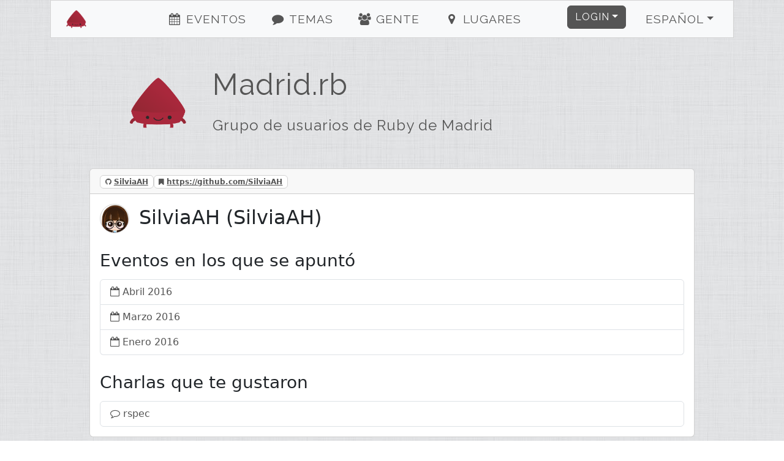

--- FILE ---
content_type: text/html; charset=utf-8
request_url: https://www.madridrb.com/users/silviaah-2260
body_size: 4060
content:
<!DOCTYPE html><html><head><title>Madrid.rb - SilviaAH</title><meta charset="utf-8" /><meta content="Madrid.rb - SilviaAH - Grupo de usuarios de Ruby de Madrid" name="description" /><link href="/humans.txt" rel="author" type="text/plain" /><meta content="width=device-width, initial-scale=1, shrink-to-fit=no" name="viewport" /><link rel="canonical" href="https://www.madridrb.com/users/silviaah-2260"><link rel="shortcut icon" href="/assets/labels/madridrb-8e745e7276e1bcf8732da3413b557d2074a2726ea8343417963057a9f4854dc8.ico"><link rel="apple-touch-icon-precomposed" href="/assets/labels/madridrb-8e745e7276e1bcf8732da3413b557d2074a2726ea8343417963057a9f4854dc8.ico"><link rel="alternate" type="application/rss+xml" title="Event-Feed" href="/events.xml" /><meta name="csrf-param" content="authenticity_token" />
<meta name="csrf-token" content="andwdjlYetV/9+IZ4pQiiNdI9OYyXP99GmtNMbG6TedKlAhr2mvGlJXwQ8qhhFVd27jhn3TkgLsGwDPWvR/X5g==" /><link rel="stylesheet" media="screen" href="/assets/application-24b548704cdcd9c8ce2c7aef12c8cbcc83119ab3e275164cee374c2aa93fd63a.css" />
<link rel="stylesheet" media="screen" href="//fonts.googleapis.com/css?family=Raleway" /><link rel="stylesheet" media="screen" href="/assets/labels/madridrb-34ad3b98f17ec0017193dedda5b003a42cd26e72f290ce084e9163ac34a44df8.css" /></head><body><div class="container-xl" id="on_ruby"><nav class="navbar sticky-top navbar-expand-lg navbar-light bg-light" id="nav"><div class="label navbar-brand"><a class="navbar-brand ps-4" href="/#on_ruby"><img title="Madrid.rb" class="d-inline-block align-bottom label" src="/assets/labels/madridrb-bc0a2c1001fcefdfe248c65e4b9104ec4d2b54c8aed05fe18b2dc3e1a7a086b6.png" /><div class="d-none d-sm-inline d-md-inline d-lg-none">Madrid.rb</div></a></div><button aria-controls="navbarSupportedContent" aria-expanded="false" aria-label="Toggle navigation" class="navbar-toggler border-0" data-bs-target="#navbarSupportedContent" data-bs-toggle="collapse" type="button"><i class="fa fa-bars fa-fw"></i></button><div class="collapse navbar-collapse" id="navbarSupportedContent"><ul class="navbar-nav me-auto justify-content-center flex-fill"><li class="nav-item ms-4"><a class="nav-link" href="/#events"><i class="fa fa-events fa-fw"></i> Eventos</a></li><li class="nav-item ms-4"><a class="nav-link" href="/#topics"><i class="fa fa-topics fa-fw"></i> Temas</a></li><li class="nav-item ms-4"><a class="nav-link" href="/#people"><i class="fa fa-people fa-fw"></i> Gente</a></li><li class="nav-item ms-4"><a class="nav-link" href="/#locations"><i class="fa fa-locations fa-fw"></i> Lugares</a></li></ul><ul class="navbar-nav ms-auto"><li class="nav-item dropdown pe-4"><a aria-expanded="false" aria-haspopup="true" class="btn btn-primary dropdown-toggle" data-bs-toggle="dropdown" href="#" id="loginDropdown" role="button">Login</a><div aria-labelledby="loginDropdown" class="dropdown-menu dropdown-menu-end"><form class="button_to" method="post" action="https://www.madridrb.com/auth/twitter?origin="><button class="dropdown-item" type="submit"><i class="fa fa-twitter fa-fw"></i> Login con Twitter</button><input type="hidden" name="authenticity_token" value="E1FzGzRou61IiEe4rhSCLFXGuqdLaWM9nSavy0QDvogp8jyNk41an4NTSqdsBTZS/k8vKMOGLCE2G8nIuBDEZA==" autocomplete="off" /></form><form class="button_to" method="post" action="https://www.madridrb.com/auth/github?origin="><button class="dropdown-item" type="submit"><i class="fa fa-github fa-fw"></i> Login con Github</button><input type="hidden" name="authenticity_token" value="ZZ+GeAfd05nfY30SY3Gq26LL1ge6+/zK1CqC8aD9lsBPvPOg1XAhBXda5z0y+KIJoBV/46lncrkiFqmhl7VVRQ==" autocomplete="off" /></form><form class="button_to" method="post" action="https://www.madridrb.com/auth/google_oauth2?origin="><button class="dropdown-item" type="submit"><i class="fa fa-google_oauth2 fa-fw"></i> Login con Google</button><input type="hidden" name="authenticity_token" value="R51FPzNCu3ilwvu0FxCpO1v5oYTf865i0otjQ3sGnVqmPBzI9eC78vnX/zqHMBPAapOboiqotC0rieZBwW1qkw==" autocomplete="off" /></form><form class="button_to" method="post" action="https://www.madridrb.com/auth/email?origin="><button class="dropdown-item" type="submit"><i class="fa fa-envelope fa-fw"></i> <span class="translation_missing" title="translation missing: es.login.email_login">Email Login</span></button><input type="hidden" name="authenticity_token" value="r19OS9gJUcDm0OZWgG0Y89qbg/kNF9uAIKdgxz6XDqoXuTGi141PkTvWMNHFuIIA8vwNG5CqVC9z2PiAq9kjVA==" autocomplete="off" /></form></div></li><li class="nav-item dropdown pe-4"><a aria-expanded="false" aria-haspopup="true" class="nav-link btn btn-light dropdown-toggle" data-bs-toggle="dropdown" href="#" id="localeDropdown" role="button">Español</a><div aria-labelledby="localeDropdown" class="dropdown-menu dropdown-menu-end"><a title="Cambiar idioma a Deutsch" lang="de" class="dropdown-item " href="/users/silviaah-2260?locale=de">Deutsch</a><a title="Cambiar idioma a English" lang="en" class="dropdown-item " href="/users/silviaah-2260?locale=en">English</a><a title="Cambiar idioma a Español" lang="es" class="dropdown-item active" href="/users/silviaah-2260?locale=es">Español</a><a title="Cambiar idioma a Polski" lang="pl" class="dropdown-item " href="/users/silviaah-2260?locale=pl">Polski</a></div></li></ul></div></nav><div class="main"><header class="d-none d-xl-block"><div class="row"><div class="col-lg-2 text-center"><a title="Madrid.rb" href="/"><img title="Madrid.rb" id="logo" src="/assets/labels/madridrb-bc0a2c1001fcefdfe248c65e4b9104ec4d2b54c8aed05fe18b2dc3e1a7a086b6.png" /></a></div><div class="col-lg-10"><a id="title" title="Madrid.rb" href="/"><h1>Madrid.rb</h1><h2 class="mt-4">Grupo de usuarios de Ruby de Madrid</h2></a></div></div></header><div class="card"><div class="card-header"><span class="badge badge-card-header mr-2"><i class="fa fa-github"></i> <a title="SilviaAH" href="https://github.com/SilviaAH">SilviaAH</a></span><span class="badge badge-card-header mr-2"><i class="fa fa-bookmark"></i> <a href="https://github.com/SilviaAH">https://github.com/SilviaAH</a></span></div><div class="card-body"><h2 class="card-title"><img title="SilviaAH" class="small-user-image" src="/image/1727769873/User/2260/silviaah.png" />SilviaAH (SilviaAH)</h2><small class="text-muted"><span></span> <span></span> </small><h3 class="card-title">Eventos en los que se apuntó</h3><ul class="list-group"><li class="list-group-item"><i class="fa fa-calendar-o"></i> <a title="Abril 2016" class="with-icon" href="/events/abril-2016-337">Abril 2016</a></li><li class="list-group-item"><i class="fa fa-calendar-o"></i> <a title="Marzo 2016" class="with-icon" href="/events/marzo-2016-332">Marzo 2016</a></li><li class="list-group-item"><i class="fa fa-calendar-o"></i> <a title="Enero 2016" class="with-icon" href="/events/enero-2016-322">Enero 2016</a></li></ul><h3 class="card-title">Charlas que te gustaron</h3><ul class="list-group"><li class="list-group-item"><i class="fa fa-comment-o"></i> <a title="rspec" class="with-icon" href="/topics/rspec-416">rspec</a></li></ul></div></div></div></div><footer><div class="container"><div class="row m-4 hr" id="sponsors"><div class="col-sm-12"><h2>Patrocinado por</h2></div><div class="col-sm pb-4 sponsors sponsor-bebanjo"><a title="Bebanjo" target="_blank" href="https://bebanjo.com/"><img alt="Bebanjo" src="/assets/labels/madridrb/sponsors/bebanjo-d19cc3b65e1bbd6cc0cd7e53a4b64b452bda90f1f408276c82c54252ea3556ea.png" /> </a> </div><div class="col-sm pb-4 sponsors sponsor-the cocktail"><a title="The Cocktail" target="_blank" href="https://www.the-cocktail.com"><img alt="The Cocktail" src="/assets/labels/madridrb/sponsors/tck-d0db11306a98a80e08fa1912cca9c1de13a16a21c34fb444743c9e59daaa56ec.png" /> </a> </div><div class="col-sm pb-4 sponsors sponsor-sngular"><a title="Sngular" target="_blank" href="https://www.sngular.com/"><img alt="Sngular" src="/assets/labels/madridrb/sponsors/sngular-d74b4917d0405a97e43d2be5cbe2830aee278d263cfdd0df10a9cffcf88d04e6.png" /> </a> </div><div class="col-sm pb-4 sponsors sponsor-marketer"><a title="Marketer" target="_blank" href="https://realestate.marketer.tech/"><img alt="Marketer" src="/assets/labels/madridrb/sponsors/marketer-7173b08e4f24fc04966aec03a272b77acc3cb0d9f9cb50bdde9d6b1307b44d2b.png" /> </a> </div><div class="col-sm pb-4 sponsors sponsor-ruby central"><a title="Ruby Central" target="_blank" href="https://rubycentral.org/"><img alt="Ruby Central" src="/assets/labels/madridrb/sponsors/rubycentral-239282525f899d81feb736507ea5c2933f32bfee071ebce725a8c0d85072a6f1.png" /> </a> </div><div class="col-sm pb-4 sponsors sponsor-fastly"><a title="Fastly" target="_blank" href="https://fastly.com"><img alt="Fastly" src="/assets/labels/madridrb/sponsors/fastly-25a8bf5e4ea9bf8f2aab5656a58458f8543cc9c6b988a78d99a720de207e90f5.png" /> </a> </div><div class="col-sm pb-4 sponsors sponsor-jobfluent"><a title="JobFluent" target="_blank" href="https://www.jobfluent.com/es/empleos-madrid?q=ruby&amp;utm_source=madridrb&amp;utm_medium=sponsorship&amp;utm_campaign=logo_nov2021"><img alt="JobFluent" src="/assets/labels/madridrb/sponsors/jobfluent-340a1dfbc3c0762c0f60fac93e0f644d5093baffb20848dbd05fbc66bdcce977.png" /> </a> </div><div class="col-sm pb-4 sponsors sponsor-getro"><a title="Getro" target="_blank" href="https://www.getro.com"><img alt="Getro" src="/assets/labels/madridrb/sponsors/getro-f24bb1557716a0c45072d6bbfb660982d5eb1bbc7a3e794300d61537bb9c912b.png" /> </a> </div></div><div class="row m-4 hr"><div class="col-sm mb-2"><h2>Contacto</h2><ul><li><a title="madridrb" href="https://twitter.com/madridrb">Twitter</a></li><li><a title="madridrb E-Mail" href="/cdn-cgi/l/email-protection#d0b8b5bcbcbf90bdb1b4a2b9b4a2b2feb3bfbd">E-Mail</a></li><li><a href="http://status.onruby.eu/">Status</a></li></ul></div><div class="col-sm mb-2"><h2>Enlaces</h2><ul><li><a title="Fork me on GitHub" href="http://github.com/phoet/on_ruby">GitHub</a></li><li><a title="Mailinglist" href="https://groups.google.com/group/madrid-rb">Mailinglist</a></li><li><a title="Code of Conduct" href="http://madridrb.com">Code of Conduct</a></li></ul></div><div class="col-sm mb-2"><h2>Responsable</h2><ul><li><a title="Josep Egea Sánchez" href="/cdn-cgi/l/email-protection#19717c7575765974787d6b707d6b7b377a7674">Josep Egea Sánchez</a></li><li><p>Av del Brasil, 7 (The Irish Rover)
<br />28020 Madrid, Spain 1</p></li></ul></div></div><div class="row m-4 hr"><div class="col-sm mb-4"><a target="_blank" class="btn btn-light" href="https://www.patreon.com/on_ruby">become a Patron</a></div><div class="col-sm mb-4"><a target="_blank" class="btn btn-light" href="https://github.com/phoet/on_ruby">fork on GitHub</a></div><div class="col-sm mb-4"><a target="_blank" class="btn btn-light" href="https://senordevelopershop.spreadshirt.de">Señor Developer</a></div></div><div class="row m-4 usergroups hr"><div class="col-sm mb-2"><h2>Otros grupos de usuarios</h2><ol><li><a title="Betabeers" href="https://betabeers.com/">Betabeers</a> (@<a title="betabeers" href="https://twitter.com/betabeers">betabeers</a>)</li><li><a title="MadridJS" href="http://www.meetup.com/madridjs/">MadridJS</a> (@<a title="madridjs" href="https://twitter.com/madridjs">madridjs</a>)</li></ol></div></div><div class="row m-4 railsgroups hr"><div class="col-sm mb-2"><h2>Grupos de usuarios de ruby</h2><ol class="clearfix"><li><a title="Ruby Usergroup Hamburg" href="https://hamburg.onruby.de/">Ruby Usergroup Hamburg</a> (@<a title="HamburgOnRuby" href="https://twitter.com/HamburgOnRuby">HamburgOnRuby</a>)</li><li><a title="Ruby Usergroup Berlin" href="https://www.rug-b.de/">Ruby Usergroup Berlin</a> (@<a title="rug_b" href="https://twitter.com/rug_b">rug_b</a>)</li><li><a title="LoR" href="https://leipzig.onruby.de/">LoR</a> (@<a title="LeipzigOnRails" href="https://twitter.com/LeipzigOnRails">LeipzigOnRails</a>)</li><li><a title="Madrid.rb" href="https://www.madridrb.com/">Madrid.rb</a> (@<a title="madridrb" href="https://twitter.com/madridrb">madridrb</a>)</li><li><a title="Andalucia.rb" href="https://andalucia.onruby.eu/">Andalucia.rb</a> (@<a title="malagarb" href="https://twitter.com/malagarb">malagarb</a>)</li><li><a title="Ruby &amp; Friends" href="https://ruby.barcelona/">Ruby &amp; Friends</a> (@<a title="bcnrails" href="https://twitter.com/bcnrails">bcnrails</a>)</li><li><a title="Dresden.rb" href="https://dresdenrb.onruby.de/">Dresden.rb</a> </li><li><a title="Tallinn Ruby Usergroup" href="https://tallinn.ruby.ee/">Tallinn Ruby Usergroup</a> </li></ol></div></div><div class="row m-4 railssupporters"><div class="col-sm mb-2"><h2>Grupos de apoyo a ruby</h2><ol class="clearfix"><li><a href="http://rubyberlin.org/">Ruby Berlin e.V.</a></li></ol></div></div></div></footer><script data-cfasync="false" src="/cdn-cgi/scripts/5c5dd728/cloudflare-static/email-decode.min.js"></script><script defer src="https://static.cloudflareinsights.com/beacon.min.js/vcd15cbe7772f49c399c6a5babf22c1241717689176015" integrity="sha512-ZpsOmlRQV6y907TI0dKBHq9Md29nnaEIPlkf84rnaERnq6zvWvPUqr2ft8M1aS28oN72PdrCzSjY4U6VaAw1EQ==" data-cf-beacon='{"version":"2024.11.0","token":"beba7279faaa4338b44e8105ed0d656d","r":1,"server_timing":{"name":{"cfCacheStatus":true,"cfEdge":true,"cfExtPri":true,"cfL4":true,"cfOrigin":true,"cfSpeedBrain":true},"location_startswith":null}}' crossorigin="anonymous"></script>
</body><!-- Ruby-3.2.9-265 on Rails-6.1.7.10 --><!-- served by Puma-6.5.0 Sky&#39;s Version --><script>I18n = {};
I18n.showMore = 'ver más';</script><script src="/assets/application-05e44d35f92dc0e72166d9b4bd1e7f998d902b5ba78cef7dedfea69efa9ea248.js"></script>
<script src="//maps.googleapis.com/maps/api/js?v=3.exp&amp;key=AIzaSyDvgVnoO2zQ_K_dDhAFiz2nENTQSH4TivY"></script></html>